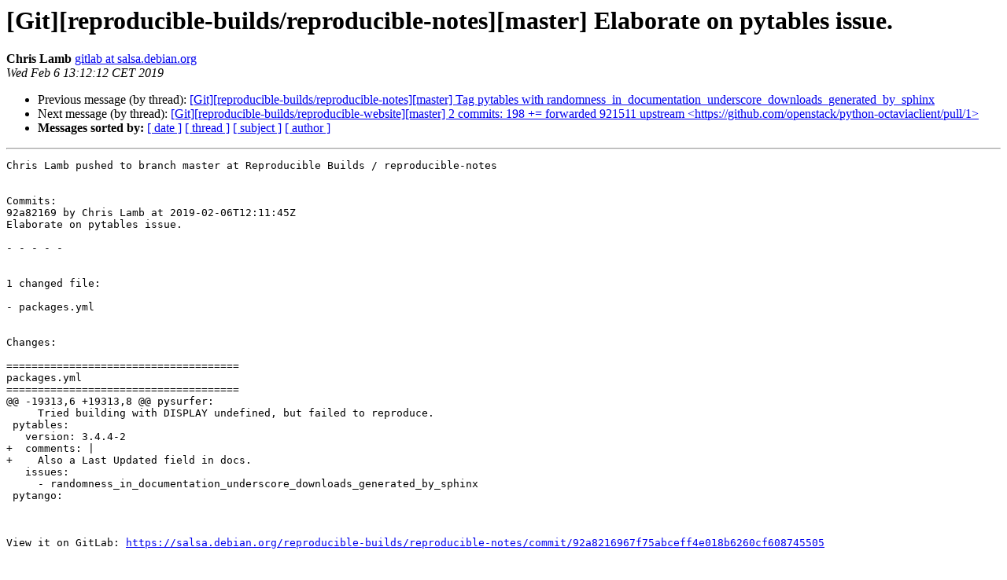

--- FILE ---
content_type: text/html
request_url: https://lists.reproducible-builds.org/pipermail/rb-commits/2019-February/002469.html
body_size: 1494
content:
<!DOCTYPE HTML PUBLIC "-//W3C//DTD HTML 4.01 Transitional//EN">
<HTML>
 <HEAD>
   <TITLE> [Git][reproducible-builds/reproducible-notes][master] Elaborate on pytables issue.
   </TITLE>
   <LINK REL="Index" HREF="index.html" >
   <LINK REL="made" HREF="mailto:rb-commits%40lists.reproducible-builds.org?Subject=Re%3A%20%5BGit%5D%5Breproducible-builds/reproducible-notes%5D%5Bmaster%5D%20Elaborate%20on%0A%20pytables%20issue.&In-Reply-To=%3C5c5acf1ca952c_72db3fc288a3358845020%40godard.mail%3E">
   <META NAME="robots" CONTENT="index,nofollow">
   <style type="text/css">
       pre {
           white-space: pre-wrap;       /* css-2.1, curent FF, Opera, Safari */
           }
   </style>
   <META http-equiv="Content-Type" content="text/html; charset=utf-8">
   <LINK REL="Previous"  HREF="002468.html">
   <LINK REL="Next"  HREF="002470.html">
 </HEAD>
 <BODY BGCOLOR="#ffffff">
   <H1>[Git][reproducible-builds/reproducible-notes][master] Elaborate on pytables issue.</H1>
    <B>Chris Lamb</B> 
    <A HREF="mailto:rb-commits%40lists.reproducible-builds.org?Subject=Re%3A%20%5BGit%5D%5Breproducible-builds/reproducible-notes%5D%5Bmaster%5D%20Elaborate%20on%0A%20pytables%20issue.&In-Reply-To=%3C5c5acf1ca952c_72db3fc288a3358845020%40godard.mail%3E"
       TITLE="[Git][reproducible-builds/reproducible-notes][master] Elaborate on pytables issue.">gitlab at salsa.debian.org
       </A><BR>
    <I>Wed Feb  6 13:12:12 CET 2019</I>
    <P><UL>
        <LI>Previous message (by thread): <A HREF="002468.html">[Git][reproducible-builds/reproducible-notes][master] Tag pytables with randomness_in_documentation_underscore_downloads_generated_by_sphinx
</A></li>
        <LI>Next message (by thread): <A HREF="002470.html">[Git][reproducible-builds/reproducible-website][master] 2 commits: 198 += forwarded 921511 upstream &lt;https://github.com/openstack/python-octaviaclient/pull/1&gt;
</A></li>
         <LI> <B>Messages sorted by:</B> 
              <a href="date.html#2469">[ date ]</a>
              <a href="thread.html#2469">[ thread ]</a>
              <a href="subject.html#2469">[ subject ]</a>
              <a href="author.html#2469">[ author ]</a>
         </LI>
       </UL>
    <HR>  
<!--beginarticle-->
<PRE>Chris Lamb pushed to branch master at Reproducible Builds / reproducible-notes


Commits:
92a82169 by Chris Lamb at 2019-02-06T12:11:45Z
Elaborate on pytables issue.

- - - - -


1 changed file:

- packages.yml


Changes:

=====================================
packages.yml
=====================================
@@ -19313,6 +19313,8 @@ pysurfer:
     Tried building with DISPLAY undefined, but failed to reproduce.
 pytables:
   version: 3.4.4-2
+  comments: |
+    Also a Last Updated field in docs.
   issues:
     - randomness_in_documentation_underscore_downloads_generated_by_sphinx
 pytango:



View it on GitLab: <A HREF="https://salsa.debian.org/reproducible-builds/reproducible-notes/commit/92a8216967f75abceff4e018b6260cf608745505">https://salsa.debian.org/reproducible-builds/reproducible-notes/commit/92a8216967f75abceff4e018b6260cf608745505</A>

-- 
View it on GitLab: <A HREF="https://salsa.debian.org/reproducible-builds/reproducible-notes/commit/92a8216967f75abceff4e018b6260cf608745505">https://salsa.debian.org/reproducible-builds/reproducible-notes/commit/92a8216967f75abceff4e018b6260cf608745505</A>
You're receiving this email because of your account on salsa.debian.org.
-------------- next part --------------
An HTML attachment was scrubbed...
URL: &lt;<A HREF="http://lists.reproducible-builds.org/pipermail/rb-commits/attachments/20190206/9270f144/attachment.html">http://lists.reproducible-builds.org/pipermail/rb-commits/attachments/20190206/9270f144/attachment.html</A>&gt;
</PRE>





















<!--endarticle-->
    <HR>
    <P><UL>
        <!--threads-->
	<LI>Previous message (by thread): <A HREF="002468.html">[Git][reproducible-builds/reproducible-notes][master] Tag pytables with randomness_in_documentation_underscore_downloads_generated_by_sphinx
</A></li>
	<LI>Next message (by thread): <A HREF="002470.html">[Git][reproducible-builds/reproducible-website][master] 2 commits: 198 += forwarded 921511 upstream &lt;https://github.com/openstack/python-octaviaclient/pull/1&gt;
</A></li>
         <LI> <B>Messages sorted by:</B> 
              <a href="date.html#2469">[ date ]</a>
              <a href="thread.html#2469">[ thread ]</a>
              <a href="subject.html#2469">[ subject ]</a>
              <a href="author.html#2469">[ author ]</a>
         </LI>
       </UL>

<hr>
<a href="https://lists.reproducible-builds.org/listinfo/rb-commits">More information about the rb-commits
mailing list</a><br>
</body></html>
